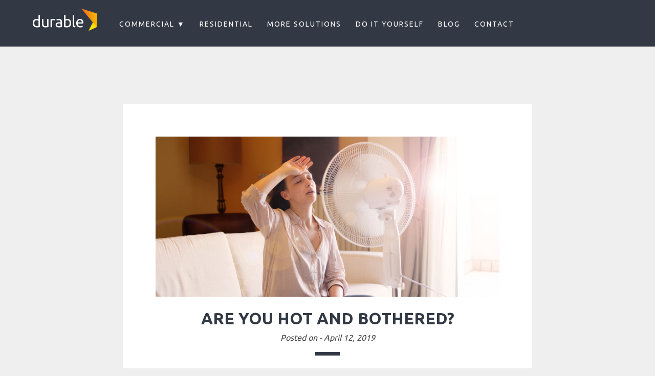

--- FILE ---
content_type: text/html; charset=UTF-8
request_url: https://durable.co.uk/are-you-hot-and-bothered/
body_size: 14216
content:
<!doctype html>
<html lang="en-US" class="no-js">
	<head>
		<meta charset="UTF-8">
		<title>Are you hot and bothered? - Durable Window Films</title>

		<script>
		  (function(i,s,o,g,r,a,m){i['GoogleAnalyticsObject']=r;i[r]=i[r]||function(){
		  (i[r].q=i[r].q||[]).push(arguments)},i[r].l=1*new Date();a=s.createElement(o),
		  m=s.getElementsByTagName(o)[0];a.async=1;a.src=g;m.parentNode.insertBefore(a,m)
		  })(window,document,'script','//www.google-analytics.com/analytics.js','ga');

		  ga('create', 'UA-5376811-1', 'auto');
		  ga('send', 'pageview');

		</script>

		<script type="text/javascript">
		    window.smartlook||(function(d) {
		    var o=smartlook=function(){ o.api.push(arguments)},h=d.getElementsByTagName('head')[0];
		    var c=d.createElement('script');o.api=new Array();c.async=true;c.type='text/javascript';
		    c.charset='utf-8';c.src='https://rec.smartlook.com/recorder.js';h.appendChild(c);
		    })(document);
		    smartlook('init', 'b877095ca54e9078aefe0cec85b6de27e0c3d2ba');
		</script>

		<meta name="google-site-verification" content="FIo3Vx-7g9iSimuT-llEl_hriKxJy0VT2Zc6vziYbmk" />
		<link href="https://fonts.googleapis.com/css?family=Ubuntu:400,700" rel="stylesheet">

		<link rel="apple-touch-icon" sizes="57x57" href="https://durable.co.uk/wp-content/themes/durable/img/favicons/apple-touch-icon-57x57.png">
		<link rel="apple-touch-icon" sizes="60x60" href="https://durable.co.uk/wp-content/themes/durable/img/favicons/apple-touch-icon-60x60.png">
		<link rel="apple-touch-icon" sizes="72x72" href="https://durable.co.uk/wp-content/themes/durable/img/favicons/apple-touch-icon-72x72.png">
		<link rel="apple-touch-icon" sizes="76x76" href="https://durable.co.uk/wp-content/themes/durable/img/favicons/apple-touch-icon-76x76.png">
		<link rel="apple-touch-icon" sizes="114x114" href="https://durable.co.uk/wp-content/themes/durable/img/favicons/apple-touch-icon-114x114.png">
		<link rel="apple-touch-icon" sizes="120x120" href="https://durable.co.uk/wp-content/themes/durable/img/favicons/apple-touch-icon-120x120.png">
		<link rel="apple-touch-icon" sizes="144x144" href="https://durable.co.uk/wp-content/themes/durable/img/favicons/apple-touch-icon-144x144.png">
		<link rel="apple-touch-icon" sizes="152x152" href="https://durable.co.uk/wp-content/themes/durable/img/favicons/apple-touch-icon-152x152.png">
		<link rel="apple-touch-icon" sizes="180x180" href="https://durable.co.uk/wp-content/themes/durable/img/favicons/apple-touch-icon-180x180.png">
		<link rel="icon" type="image/png" href="https://durable.co.uk/wp-content/themes/durable/img/favicons/favicon-32x32.png" sizes="32x32">
		<link rel="icon" type="image/png" href="https://durable.co.uk/wp-content/themes/durable/img/favicons/favicon-194x194.png" sizes="194x194">
		<link rel="icon" type="image/png" href="https://durable.co.uk/wp-content/themes/durable/img/favicons/favicon-96x96.png" sizes="96x96">
		<link rel="icon" type="image/png" href="https://durable.co.uk/wp-content/themes/durable/img/favicons/android-chrome-192x192.png" sizes="192x192">
		<link rel="icon" type="image/png" href="https://durable.co.uk/wp-content/themes/durable/img/favicons/favicon-16x16.png" sizes="16x16">
		<link rel="manifest" href="https://durable.co.uk/wp-content/themes/durable/img/favicons/manifest.json">
		<link rel="mask-icon" href="/safari-pinned-tab.svg" color="#5bbad5">
		<meta name="msapplication-TileColor" content="#da532c">
		<meta name="msapplication-TileImage" content="/mstile-144x144.png">
		<meta name="theme-color" content="#ffffff">
		
		<link rel="stylesheet" href="https://durable.co.uk/wp-content/themes/durable/style.css">
	
		<meta http-equiv="X-UA-Compatible" content="IE=edge,chrome=1">
		<meta name="viewport" content="width=device-width, initial-scale=1.0">
		<!-- Description -->
		<meta name="description" content="Durable is the UK&#039;s leading supplier of Window Films for Privacy, Safety, Security, Heat &amp; Glare and window films for homes conservatories.">

		<meta name='robots' content='index, follow, max-image-preview:large, max-snippet:-1, max-video-preview:-1' />

	<!-- This site is optimized with the Yoast SEO plugin v26.8 - https://yoast.com/product/yoast-seo-wordpress/ -->
	<link rel="canonical" href="https://durable.co.uk/are-you-hot-and-bothered/" />
	<meta property="og:locale" content="en_US" />
	<meta property="og:type" content="article" />
	<meta property="og:title" content="Are you hot and bothered? - Durable Window Films" />
	<meta property="og:description" content="Trying to keep cool in the conservatory? Too hot at home? Spring is here and the weather is getting warmer. GREAT! BUT &#8211;  heat &amp; glare through your windows can really ruin the experience. If you have a conservatory, large picture windows, patio doors, a south-facing aspect or are just lucky enough to live somewhere..." />
	<meta property="og:url" content="https://durable.co.uk/are-you-hot-and-bothered/" />
	<meta property="og:site_name" content="Durable Window Films" />
	<meta property="article:publisher" content="https://www.facebook.com/durablelimited/" />
	<meta property="article:published_time" content="2019-04-12T15:50:22+00:00" />
	<meta property="article:modified_time" content="2022-10-17T09:16:23+00:00" />
	<meta property="og:image" content="https://durable.co.uk/wp-content/uploads/2019/04/homeheat1.jpg" />
	<meta property="og:image:width" content="2953" />
	<meta property="og:image:height" content="1376" />
	<meta property="og:image:type" content="image/jpeg" />
	<meta name="author" content="Darren Brinham" />
	<meta name="twitter:card" content="summary_large_image" />
	<meta name="twitter:label1" content="Written by" />
	<meta name="twitter:data1" content="Darren Brinham" />
	<meta name="twitter:label2" content="Est. reading time" />
	<meta name="twitter:data2" content="5 minutes" />
	<script type="application/ld+json" class="yoast-schema-graph">{"@context":"https://schema.org","@graph":[{"@type":"Article","@id":"https://durable.co.uk/are-you-hot-and-bothered/#article","isPartOf":{"@id":"https://durable.co.uk/are-you-hot-and-bothered/"},"author":{"name":"Darren Brinham","@id":"https://durable.co.uk/#/schema/person/99b4d8b30fbf6c845f45d51715573495"},"headline":"Are you hot and bothered?","datePublished":"2019-04-12T15:50:22+00:00","dateModified":"2022-10-17T09:16:23+00:00","mainEntityOfPage":{"@id":"https://durable.co.uk/are-you-hot-and-bothered/"},"wordCount":964,"commentCount":0,"publisher":{"@id":"https://durable.co.uk/#organization"},"image":{"@id":"https://durable.co.uk/are-you-hot-and-bothered/#primaryimage"},"thumbnailUrl":"https://durable.co.uk/wp-content/uploads/2019/04/homeheat1.jpg","keywords":["3M Daylight Redirecting Film","3M DRF","air conditioning","Anti-Glare Window Film","Daylight Redirecting Film","daylighting solution","glare","glare in the conservatory","Glare through windows","heat reduction window film","Hot","hot at home","Hot in the conservatory","Hot in the office","how to reduce glare in your home","How to reduce glare through windows","Natural Daylight","Reduce Glare","Reduce glare in the classroom","Reduce glare in the factory","Reduce glare in the workplace","Reduce glare in your hospital","Reduce glare in your school","some like it hot","Sun heat and glare","Too hot at work","Too hot in the classroom","too hot in the factory","too hot in the hospital","Too hot in the kitchen","too hot in the warehouse","UV Rays","UVa","UVb"],"inLanguage":"en-US","potentialAction":[{"@type":"CommentAction","name":"Comment","target":["https://durable.co.uk/are-you-hot-and-bothered/#respond"]}]},{"@type":"WebPage","@id":"https://durable.co.uk/are-you-hot-and-bothered/","url":"https://durable.co.uk/are-you-hot-and-bothered/","name":"Are you hot and bothered? - Durable Window Films","isPartOf":{"@id":"https://durable.co.uk/#website"},"primaryImageOfPage":{"@id":"https://durable.co.uk/are-you-hot-and-bothered/#primaryimage"},"image":{"@id":"https://durable.co.uk/are-you-hot-and-bothered/#primaryimage"},"thumbnailUrl":"https://durable.co.uk/wp-content/uploads/2019/04/homeheat1.jpg","datePublished":"2019-04-12T15:50:22+00:00","dateModified":"2022-10-17T09:16:23+00:00","breadcrumb":{"@id":"https://durable.co.uk/are-you-hot-and-bothered/#breadcrumb"},"inLanguage":"en-US","potentialAction":[{"@type":"ReadAction","target":["https://durable.co.uk/are-you-hot-and-bothered/"]}]},{"@type":"ImageObject","inLanguage":"en-US","@id":"https://durable.co.uk/are-you-hot-and-bothered/#primaryimage","url":"https://durable.co.uk/wp-content/uploads/2019/04/homeheat1.jpg","contentUrl":"https://durable.co.uk/wp-content/uploads/2019/04/homeheat1.jpg","width":2953,"height":1376,"caption":"Woman feeling hot and trying to refresh in summertime heat"},{"@type":"BreadcrumbList","@id":"https://durable.co.uk/are-you-hot-and-bothered/#breadcrumb","itemListElement":[{"@type":"ListItem","position":1,"name":"Home","item":"https://durable.co.uk/"},{"@type":"ListItem","position":2,"name":"Blog","item":"https://durable.co.uk/durable-blog/"},{"@type":"ListItem","position":3,"name":"Are you hot and bothered?"}]},{"@type":"WebSite","@id":"https://durable.co.uk/#website","url":"https://durable.co.uk/","name":"Durable Window Films","description":"Durable is the UK&#039;s leading supplier of Window Films for Privacy, Safety, Security, Heat &amp; Glare and window films for homes conservatories.","publisher":{"@id":"https://durable.co.uk/#organization"},"potentialAction":[{"@type":"SearchAction","target":{"@type":"EntryPoint","urlTemplate":"https://durable.co.uk/?s={search_term_string}"},"query-input":{"@type":"PropertyValueSpecification","valueRequired":true,"valueName":"search_term_string"}}],"inLanguage":"en-US"},{"@type":"Organization","@id":"https://durable.co.uk/#organization","name":"Durable Window Films","url":"https://durable.co.uk/","logo":{"@type":"ImageObject","inLanguage":"en-US","@id":"https://durable.co.uk/#/schema/logo/image/","url":"https://durable.co.uk/wp-content/uploads/2025/08/2025-03-04.jpg","contentUrl":"https://durable.co.uk/wp-content/uploads/2025/08/2025-03-04.jpg","width":1020,"height":1020,"caption":"Durable Window Films"},"image":{"@id":"https://durable.co.uk/#/schema/logo/image/"},"sameAs":["https://www.facebook.com/durablelimited/"]},{"@type":"Person","@id":"https://durable.co.uk/#/schema/person/99b4d8b30fbf6c845f45d51715573495","name":"Darren Brinham","image":{"@type":"ImageObject","inLanguage":"en-US","@id":"https://durable.co.uk/#/schema/person/image/","url":"https://secure.gravatar.com/avatar/58cbdc12dec2cd0f7a4c1f76e358ba5381b1e144297c2677a46f72deb7730a60?s=96&d=mm&r=g","contentUrl":"https://secure.gravatar.com/avatar/58cbdc12dec2cd0f7a4c1f76e358ba5381b1e144297c2677a46f72deb7730a60?s=96&d=mm&r=g","caption":"Darren Brinham"},"sameAs":["http://brandsinmotion.co.uk"],"url":"https://durable.co.uk/author/darrenbrinham/"}]}</script>
	<!-- / Yoast SEO plugin. -->


<link rel='dns-prefetch' href='//durable.co.uk' />
<link rel='dns-prefetch' href='//www.googletagmanager.com' />
<link rel="alternate" type="application/rss+xml" title="Durable Window Films &raquo; Are you hot and bothered? Comments Feed" href="https://durable.co.uk/are-you-hot-and-bothered/feed/" />
<link rel="alternate" title="oEmbed (JSON)" type="application/json+oembed" href="https://durable.co.uk/wp-json/oembed/1.0/embed?url=https%3A%2F%2Fdurable.co.uk%2Fare-you-hot-and-bothered%2F" />
<link rel="alternate" title="oEmbed (XML)" type="text/xml+oembed" href="https://durable.co.uk/wp-json/oembed/1.0/embed?url=https%3A%2F%2Fdurable.co.uk%2Fare-you-hot-and-bothered%2F&#038;format=xml" />
<style id='wp-img-auto-sizes-contain-inline-css' type='text/css'>
img:is([sizes=auto i],[sizes^="auto," i]){contain-intrinsic-size:3000px 1500px}
/*# sourceURL=wp-img-auto-sizes-contain-inline-css */
</style>
<style id='wp-block-library-inline-css' type='text/css'>
:root{--wp-block-synced-color:#7a00df;--wp-block-synced-color--rgb:122,0,223;--wp-bound-block-color:var(--wp-block-synced-color);--wp-editor-canvas-background:#ddd;--wp-admin-theme-color:#007cba;--wp-admin-theme-color--rgb:0,124,186;--wp-admin-theme-color-darker-10:#006ba1;--wp-admin-theme-color-darker-10--rgb:0,107,160.5;--wp-admin-theme-color-darker-20:#005a87;--wp-admin-theme-color-darker-20--rgb:0,90,135;--wp-admin-border-width-focus:2px}@media (min-resolution:192dpi){:root{--wp-admin-border-width-focus:1.5px}}.wp-element-button{cursor:pointer}:root .has-very-light-gray-background-color{background-color:#eee}:root .has-very-dark-gray-background-color{background-color:#313131}:root .has-very-light-gray-color{color:#eee}:root .has-very-dark-gray-color{color:#313131}:root .has-vivid-green-cyan-to-vivid-cyan-blue-gradient-background{background:linear-gradient(135deg,#00d084,#0693e3)}:root .has-purple-crush-gradient-background{background:linear-gradient(135deg,#34e2e4,#4721fb 50%,#ab1dfe)}:root .has-hazy-dawn-gradient-background{background:linear-gradient(135deg,#faaca8,#dad0ec)}:root .has-subdued-olive-gradient-background{background:linear-gradient(135deg,#fafae1,#67a671)}:root .has-atomic-cream-gradient-background{background:linear-gradient(135deg,#fdd79a,#004a59)}:root .has-nightshade-gradient-background{background:linear-gradient(135deg,#330968,#31cdcf)}:root .has-midnight-gradient-background{background:linear-gradient(135deg,#020381,#2874fc)}:root{--wp--preset--font-size--normal:16px;--wp--preset--font-size--huge:42px}.has-regular-font-size{font-size:1em}.has-larger-font-size{font-size:2.625em}.has-normal-font-size{font-size:var(--wp--preset--font-size--normal)}.has-huge-font-size{font-size:var(--wp--preset--font-size--huge)}.has-text-align-center{text-align:center}.has-text-align-left{text-align:left}.has-text-align-right{text-align:right}.has-fit-text{white-space:nowrap!important}#end-resizable-editor-section{display:none}.aligncenter{clear:both}.items-justified-left{justify-content:flex-start}.items-justified-center{justify-content:center}.items-justified-right{justify-content:flex-end}.items-justified-space-between{justify-content:space-between}.screen-reader-text{border:0;clip-path:inset(50%);height:1px;margin:-1px;overflow:hidden;padding:0;position:absolute;width:1px;word-wrap:normal!important}.screen-reader-text:focus{background-color:#ddd;clip-path:none;color:#444;display:block;font-size:1em;height:auto;left:5px;line-height:normal;padding:15px 23px 14px;text-decoration:none;top:5px;width:auto;z-index:100000}html :where(.has-border-color){border-style:solid}html :where([style*=border-top-color]){border-top-style:solid}html :where([style*=border-right-color]){border-right-style:solid}html :where([style*=border-bottom-color]){border-bottom-style:solid}html :where([style*=border-left-color]){border-left-style:solid}html :where([style*=border-width]){border-style:solid}html :where([style*=border-top-width]){border-top-style:solid}html :where([style*=border-right-width]){border-right-style:solid}html :where([style*=border-bottom-width]){border-bottom-style:solid}html :where([style*=border-left-width]){border-left-style:solid}html :where(img[class*=wp-image-]){height:auto;max-width:100%}:where(figure){margin:0 0 1em}html :where(.is-position-sticky){--wp-admin--admin-bar--position-offset:var(--wp-admin--admin-bar--height,0px)}@media screen and (max-width:600px){html :where(.is-position-sticky){--wp-admin--admin-bar--position-offset:0px}}

/*# sourceURL=wp-block-library-inline-css */
</style><style id='global-styles-inline-css' type='text/css'>
:root{--wp--preset--aspect-ratio--square: 1;--wp--preset--aspect-ratio--4-3: 4/3;--wp--preset--aspect-ratio--3-4: 3/4;--wp--preset--aspect-ratio--3-2: 3/2;--wp--preset--aspect-ratio--2-3: 2/3;--wp--preset--aspect-ratio--16-9: 16/9;--wp--preset--aspect-ratio--9-16: 9/16;--wp--preset--color--black: #000000;--wp--preset--color--cyan-bluish-gray: #abb8c3;--wp--preset--color--white: #ffffff;--wp--preset--color--pale-pink: #f78da7;--wp--preset--color--vivid-red: #cf2e2e;--wp--preset--color--luminous-vivid-orange: #ff6900;--wp--preset--color--luminous-vivid-amber: #fcb900;--wp--preset--color--light-green-cyan: #7bdcb5;--wp--preset--color--vivid-green-cyan: #00d084;--wp--preset--color--pale-cyan-blue: #8ed1fc;--wp--preset--color--vivid-cyan-blue: #0693e3;--wp--preset--color--vivid-purple: #9b51e0;--wp--preset--gradient--vivid-cyan-blue-to-vivid-purple: linear-gradient(135deg,rgb(6,147,227) 0%,rgb(155,81,224) 100%);--wp--preset--gradient--light-green-cyan-to-vivid-green-cyan: linear-gradient(135deg,rgb(122,220,180) 0%,rgb(0,208,130) 100%);--wp--preset--gradient--luminous-vivid-amber-to-luminous-vivid-orange: linear-gradient(135deg,rgb(252,185,0) 0%,rgb(255,105,0) 100%);--wp--preset--gradient--luminous-vivid-orange-to-vivid-red: linear-gradient(135deg,rgb(255,105,0) 0%,rgb(207,46,46) 100%);--wp--preset--gradient--very-light-gray-to-cyan-bluish-gray: linear-gradient(135deg,rgb(238,238,238) 0%,rgb(169,184,195) 100%);--wp--preset--gradient--cool-to-warm-spectrum: linear-gradient(135deg,rgb(74,234,220) 0%,rgb(151,120,209) 20%,rgb(207,42,186) 40%,rgb(238,44,130) 60%,rgb(251,105,98) 80%,rgb(254,248,76) 100%);--wp--preset--gradient--blush-light-purple: linear-gradient(135deg,rgb(255,206,236) 0%,rgb(152,150,240) 100%);--wp--preset--gradient--blush-bordeaux: linear-gradient(135deg,rgb(254,205,165) 0%,rgb(254,45,45) 50%,rgb(107,0,62) 100%);--wp--preset--gradient--luminous-dusk: linear-gradient(135deg,rgb(255,203,112) 0%,rgb(199,81,192) 50%,rgb(65,88,208) 100%);--wp--preset--gradient--pale-ocean: linear-gradient(135deg,rgb(255,245,203) 0%,rgb(182,227,212) 50%,rgb(51,167,181) 100%);--wp--preset--gradient--electric-grass: linear-gradient(135deg,rgb(202,248,128) 0%,rgb(113,206,126) 100%);--wp--preset--gradient--midnight: linear-gradient(135deg,rgb(2,3,129) 0%,rgb(40,116,252) 100%);--wp--preset--font-size--small: 13px;--wp--preset--font-size--medium: 20px;--wp--preset--font-size--large: 36px;--wp--preset--font-size--x-large: 42px;--wp--preset--spacing--20: 0.44rem;--wp--preset--spacing--30: 0.67rem;--wp--preset--spacing--40: 1rem;--wp--preset--spacing--50: 1.5rem;--wp--preset--spacing--60: 2.25rem;--wp--preset--spacing--70: 3.38rem;--wp--preset--spacing--80: 5.06rem;--wp--preset--shadow--natural: 6px 6px 9px rgba(0, 0, 0, 0.2);--wp--preset--shadow--deep: 12px 12px 50px rgba(0, 0, 0, 0.4);--wp--preset--shadow--sharp: 6px 6px 0px rgba(0, 0, 0, 0.2);--wp--preset--shadow--outlined: 6px 6px 0px -3px rgb(255, 255, 255), 6px 6px rgb(0, 0, 0);--wp--preset--shadow--crisp: 6px 6px 0px rgb(0, 0, 0);}:where(.is-layout-flex){gap: 0.5em;}:where(.is-layout-grid){gap: 0.5em;}body .is-layout-flex{display: flex;}.is-layout-flex{flex-wrap: wrap;align-items: center;}.is-layout-flex > :is(*, div){margin: 0;}body .is-layout-grid{display: grid;}.is-layout-grid > :is(*, div){margin: 0;}:where(.wp-block-columns.is-layout-flex){gap: 2em;}:where(.wp-block-columns.is-layout-grid){gap: 2em;}:where(.wp-block-post-template.is-layout-flex){gap: 1.25em;}:where(.wp-block-post-template.is-layout-grid){gap: 1.25em;}.has-black-color{color: var(--wp--preset--color--black) !important;}.has-cyan-bluish-gray-color{color: var(--wp--preset--color--cyan-bluish-gray) !important;}.has-white-color{color: var(--wp--preset--color--white) !important;}.has-pale-pink-color{color: var(--wp--preset--color--pale-pink) !important;}.has-vivid-red-color{color: var(--wp--preset--color--vivid-red) !important;}.has-luminous-vivid-orange-color{color: var(--wp--preset--color--luminous-vivid-orange) !important;}.has-luminous-vivid-amber-color{color: var(--wp--preset--color--luminous-vivid-amber) !important;}.has-light-green-cyan-color{color: var(--wp--preset--color--light-green-cyan) !important;}.has-vivid-green-cyan-color{color: var(--wp--preset--color--vivid-green-cyan) !important;}.has-pale-cyan-blue-color{color: var(--wp--preset--color--pale-cyan-blue) !important;}.has-vivid-cyan-blue-color{color: var(--wp--preset--color--vivid-cyan-blue) !important;}.has-vivid-purple-color{color: var(--wp--preset--color--vivid-purple) !important;}.has-black-background-color{background-color: var(--wp--preset--color--black) !important;}.has-cyan-bluish-gray-background-color{background-color: var(--wp--preset--color--cyan-bluish-gray) !important;}.has-white-background-color{background-color: var(--wp--preset--color--white) !important;}.has-pale-pink-background-color{background-color: var(--wp--preset--color--pale-pink) !important;}.has-vivid-red-background-color{background-color: var(--wp--preset--color--vivid-red) !important;}.has-luminous-vivid-orange-background-color{background-color: var(--wp--preset--color--luminous-vivid-orange) !important;}.has-luminous-vivid-amber-background-color{background-color: var(--wp--preset--color--luminous-vivid-amber) !important;}.has-light-green-cyan-background-color{background-color: var(--wp--preset--color--light-green-cyan) !important;}.has-vivid-green-cyan-background-color{background-color: var(--wp--preset--color--vivid-green-cyan) !important;}.has-pale-cyan-blue-background-color{background-color: var(--wp--preset--color--pale-cyan-blue) !important;}.has-vivid-cyan-blue-background-color{background-color: var(--wp--preset--color--vivid-cyan-blue) !important;}.has-vivid-purple-background-color{background-color: var(--wp--preset--color--vivid-purple) !important;}.has-black-border-color{border-color: var(--wp--preset--color--black) !important;}.has-cyan-bluish-gray-border-color{border-color: var(--wp--preset--color--cyan-bluish-gray) !important;}.has-white-border-color{border-color: var(--wp--preset--color--white) !important;}.has-pale-pink-border-color{border-color: var(--wp--preset--color--pale-pink) !important;}.has-vivid-red-border-color{border-color: var(--wp--preset--color--vivid-red) !important;}.has-luminous-vivid-orange-border-color{border-color: var(--wp--preset--color--luminous-vivid-orange) !important;}.has-luminous-vivid-amber-border-color{border-color: var(--wp--preset--color--luminous-vivid-amber) !important;}.has-light-green-cyan-border-color{border-color: var(--wp--preset--color--light-green-cyan) !important;}.has-vivid-green-cyan-border-color{border-color: var(--wp--preset--color--vivid-green-cyan) !important;}.has-pale-cyan-blue-border-color{border-color: var(--wp--preset--color--pale-cyan-blue) !important;}.has-vivid-cyan-blue-border-color{border-color: var(--wp--preset--color--vivid-cyan-blue) !important;}.has-vivid-purple-border-color{border-color: var(--wp--preset--color--vivid-purple) !important;}.has-vivid-cyan-blue-to-vivid-purple-gradient-background{background: var(--wp--preset--gradient--vivid-cyan-blue-to-vivid-purple) !important;}.has-light-green-cyan-to-vivid-green-cyan-gradient-background{background: var(--wp--preset--gradient--light-green-cyan-to-vivid-green-cyan) !important;}.has-luminous-vivid-amber-to-luminous-vivid-orange-gradient-background{background: var(--wp--preset--gradient--luminous-vivid-amber-to-luminous-vivid-orange) !important;}.has-luminous-vivid-orange-to-vivid-red-gradient-background{background: var(--wp--preset--gradient--luminous-vivid-orange-to-vivid-red) !important;}.has-very-light-gray-to-cyan-bluish-gray-gradient-background{background: var(--wp--preset--gradient--very-light-gray-to-cyan-bluish-gray) !important;}.has-cool-to-warm-spectrum-gradient-background{background: var(--wp--preset--gradient--cool-to-warm-spectrum) !important;}.has-blush-light-purple-gradient-background{background: var(--wp--preset--gradient--blush-light-purple) !important;}.has-blush-bordeaux-gradient-background{background: var(--wp--preset--gradient--blush-bordeaux) !important;}.has-luminous-dusk-gradient-background{background: var(--wp--preset--gradient--luminous-dusk) !important;}.has-pale-ocean-gradient-background{background: var(--wp--preset--gradient--pale-ocean) !important;}.has-electric-grass-gradient-background{background: var(--wp--preset--gradient--electric-grass) !important;}.has-midnight-gradient-background{background: var(--wp--preset--gradient--midnight) !important;}.has-small-font-size{font-size: var(--wp--preset--font-size--small) !important;}.has-medium-font-size{font-size: var(--wp--preset--font-size--medium) !important;}.has-large-font-size{font-size: var(--wp--preset--font-size--large) !important;}.has-x-large-font-size{font-size: var(--wp--preset--font-size--x-large) !important;}
/*# sourceURL=global-styles-inline-css */
</style>

<style id='classic-theme-styles-inline-css' type='text/css'>
/*! This file is auto-generated */
.wp-block-button__link{color:#fff;background-color:#32373c;border-radius:9999px;box-shadow:none;text-decoration:none;padding:calc(.667em + 2px) calc(1.333em + 2px);font-size:1.125em}.wp-block-file__button{background:#32373c;color:#fff;text-decoration:none}
/*# sourceURL=/wp-includes/css/classic-themes.min.css */
</style>
<link rel='stylesheet' id='contact-form-7-css' href='https://durable.co.uk/wp-content/plugins/contact-form-7/includes/css/styles.css?ver=6.1.4' type='text/css' media='all' />

<!-- Google tag (gtag.js) snippet added by Site Kit -->
<!-- Google Analytics snippet added by Site Kit -->
<script type="text/javascript" src="https://www.googletagmanager.com/gtag/js?id=GT-MBGGV3XV" id="google_gtagjs-js" async></script>
<script type="text/javascript" id="google_gtagjs-js-after">
/* <![CDATA[ */
window.dataLayer = window.dataLayer || [];function gtag(){dataLayer.push(arguments);}
gtag("set","linker",{"domains":["durable.co.uk"]});
gtag("js", new Date());
gtag("set", "developer_id.dZTNiMT", true);
gtag("config", "GT-MBGGV3XV");
 window._googlesitekit = window._googlesitekit || {}; window._googlesitekit.throttledEvents = []; window._googlesitekit.gtagEvent = (name, data) => { var key = JSON.stringify( { name, data } ); if ( !! window._googlesitekit.throttledEvents[ key ] ) { return; } window._googlesitekit.throttledEvents[ key ] = true; setTimeout( () => { delete window._googlesitekit.throttledEvents[ key ]; }, 5 ); gtag( "event", name, { ...data, event_source: "site-kit" } ); }; 
//# sourceURL=google_gtagjs-js-after
/* ]]> */
</script>
<link rel="https://api.w.org/" href="https://durable.co.uk/wp-json/" /><link rel="alternate" title="JSON" type="application/json" href="https://durable.co.uk/wp-json/wp/v2/posts/4389" /><link rel="EditURI" type="application/rsd+xml" title="RSD" href="https://durable.co.uk/wp/xmlrpc.php?rsd" />
<meta name="generator" content="WordPress 6.9" />
<link rel='shortlink' href='https://durable.co.uk/?p=4389' />
<meta name="generator" content="Site Kit by Google 1.170.0" />		<style type="text/css" id="wp-custom-css">
			.content--1,
.content--2,
.content--3  {
    max-width: 80rem;
    margin: auto;
	padding: 3.5rem 1rem;
	 background: white;	 
	font-size: 18px;
}

.content--1__content, .content--2__content,  .content--3__content {
    max-width: 55rem;
    margin: auto;
}

h3 {
	padding-bottom:25px;
}

strong {
    font-weight: bold;
}

.red-text {
	color:#d20300;	
}

.orange-text {
	color:#f68410;
}

.sub-menu {
	min-width:20rem;
}




@media (max-width: 730px){
.section--banner {
    display: block;
}

.section--hero  {
  display: flex;
	flex-direction: column;
  height: 50vh;
	align-self: center;
  background-repeat: no-repeat;
  background-size: cover; 
}

.img__banner {
    width: 23.5%;
    height: 100px;
}	
}		</style>
				
		<script src="https://code.jquery.com/jquery-3.6.0.min.js" integrity="sha256-/xUj+3OJU5yExlq6GSYGSHk7tPXikynS7ogEvDej/m4=" crossorigin="anonymous"></script>

		<script src="https://durable.co.uk/wp-content/themes/durable/js/main.js"></script>

		<!-- Facebook Pixel Code -->
		<script>
		!function(f,b,e,v,n,t,s){if(f.fbq)return;n=f.fbq=function(){n.callMethod?
		n.callMethod.apply(n,arguments):n.queue.push(arguments)};if(!f._fbq)f._fbq=n;
		n.push=n;n.loaded=!0;n.version='2.0';n.queue=[];t=b.createElement(e);t.async=!0;
		t.src=v;s=b.getElementsByTagName(e)[0];s.parentNode.insertBefore(t,s)}(window,
		document,'script','https://connect.facebook.net/en_US/fbevents.js');

		fbq('init', '497007973828063');
		fbq('track', "PageView");
		fbq('track', 'Lead');
		</script>
		<noscript><img height="1" width="1" style="display:none"
		src="https://www.facebook.com/tr?id=497007973828063&ev=PageView&noscript=1"
		/></noscript>
		<!-- End Facebook Pixel Code -->

		<!-- Global site tag (gtag.js) - Google Ads: 1071166678 -->
		<script async src="https://www.googletagmanager.com/gtag/js?id=AW-1071166678"></script>
		<script>
		  window.dataLayer = window.dataLayer || [];
		  function gtag(){dataLayer.push(arguments);}
		  gtag('js', new Date());

		  gtag('config', 'AW-1071166678');
		</script>

		<script>
		  gtag('config', 'AW-1071166678/22orCOuD3pMBENbp4v4D', {
		    'phone_conversion_number': '0118 989 5200'
		  });
		</script>
		

	</head>
	<body class="wp-singular post-template-default single single-post postid-4389 single-format-standard wp-theme-durable">

		<img id="sideMenuOpener" class="side-menu__opener" src="https://durable.co.uk/wp-content/themes/durable/img/side-menu__opener.svg">

		<div class="side-menu">
			<img id="sideMenuCloser" class="side-menu__closer" src="https://durable.co.uk/wp-content/themes/durable/img/close.svg">
			<div class="menu-menu-1-container"><ul id="menu-menu-1" class="menu"><li id="menu-item-1823" class="menu-item menu-item-type-post_type menu-item-object-page menu-item-has-children menu-item-1823"><a href="https://durable.co.uk/commercial-window-films/">Commercial ▼</a>
<ul class="sub-menu">
	<li id="menu-item-10949" class="menu-item menu-item-type-post_type menu-item-object-page menu-item-10949"><a href="https://durable.co.uk/storm-protection-for-glass/">Storm Protection for glass</a></li>
	<li id="menu-item-9267" class="menu-item menu-item-type-post_type menu-item-object-page menu-item-9267"><a href="https://durable.co.uk/spontaneous-glass-breakage/">Spontaneous Glass Breakage</a></li>
	<li id="menu-item-8383" class="menu-item menu-item-type-post_type menu-item-object-page menu-item-8383"><a href="https://durable.co.uk/school-safety/">School Safety</a></li>
	<li id="menu-item-1829" class="menu-item menu-item-type-post_type menu-item-object-page menu-item-1829"><a href="https://durable.co.uk/commercial-window-films/safety-window-film/">Safety Window Film</a></li>
	<li id="menu-item-1831" class="menu-item menu-item-type-post_type menu-item-object-page menu-item-1831"><a href="https://durable.co.uk/commercial-window-films/security-window-film/">Security Window Film</a></li>
	<li id="menu-item-1822" class="menu-item menu-item-type-post_type menu-item-object-page menu-item-1822"><a href="https://durable.co.uk/commercial-window-films/anti-glare-window-film/">Anti Glare Window Film</a></li>
	<li id="menu-item-1825" class="menu-item menu-item-type-post_type menu-item-object-page menu-item-1825"><a href="https://durable.co.uk/commercial-window-films/anti-heat-window-film/">Anti Heat Window Film</a></li>
	<li id="menu-item-1827" class="menu-item menu-item-type-post_type menu-item-object-page menu-item-1827"><a href="https://durable.co.uk/commercial-window-films/privacy-window-film/">Privacy Window Film</a></li>
	<li id="menu-item-2726" class="menu-item menu-item-type-post_type menu-item-object-page menu-item-2726"><a href="https://durable.co.uk/commercial-window-films/fasara-decorative-glass-film/">Decorative Window Film</a></li>
	<li id="menu-item-2207" class="menu-item menu-item-type-post_type menu-item-object-page menu-item-2207"><a href="https://durable.co.uk/commercial-window-films/thermal-energy-saving-window-films/">Ecolux Window Film</a></li>
</ul>
</li>
<li id="menu-item-1820" class="menu-item menu-item-type-post_type menu-item-object-page menu-item-1820"><a href="https://durable.co.uk/residential-window-films/">Residential</a></li>
<li id="menu-item-45" class="menu-item menu-item-type-post_type menu-item-object-page menu-item-45"><a href="https://durable.co.uk/what-we-do/more-solutions/">More Solutions</a></li>
<li id="menu-item-143" class="menu-item menu-item-type-post_type menu-item-object-page menu-item-143"><a href="https://durable.co.uk/window-film/">Do It Yourself</a></li>
<li id="menu-item-279" class="menu-item menu-item-type-post_type menu-item-object-page current_page_parent menu-item-279"><a href="https://durable.co.uk/durable-blog/">Blog</a></li>
<li id="menu-item-14" class="menu-item menu-item-type-post_type menu-item-object-page menu-item-14"><a href="https://durable.co.uk/contact-us/">Contact</a></li>
</ul></div>		</div>

		<div class="entire-site">
			<header role="banner">
				<div class="nav__grid">
					<div class="logo">
						<a href="https://durable.co.uk">
							<img src="https://durable.co.uk/wp-content/themes/durable/img/logo.svg" alt="Logo" class="logo-img">
						</a>
					</div>

					<nav class="nav" role="navigation">
						<div class="menu-menu-1-container"><ul id="menu-menu-2" class="menu"><li class="menu-item menu-item-type-post_type menu-item-object-page menu-item-has-children menu-item-1823"><a href="https://durable.co.uk/commercial-window-films/">Commercial ▼</a>
<ul class="sub-menu">
	<li class="menu-item menu-item-type-post_type menu-item-object-page menu-item-10949"><a href="https://durable.co.uk/storm-protection-for-glass/">Storm Protection for glass</a></li>
	<li class="menu-item menu-item-type-post_type menu-item-object-page menu-item-9267"><a href="https://durable.co.uk/spontaneous-glass-breakage/">Spontaneous Glass Breakage</a></li>
	<li class="menu-item menu-item-type-post_type menu-item-object-page menu-item-8383"><a href="https://durable.co.uk/school-safety/">School Safety</a></li>
	<li class="menu-item menu-item-type-post_type menu-item-object-page menu-item-1829"><a href="https://durable.co.uk/commercial-window-films/safety-window-film/">Safety Window Film</a></li>
	<li class="menu-item menu-item-type-post_type menu-item-object-page menu-item-1831"><a href="https://durable.co.uk/commercial-window-films/security-window-film/">Security Window Film</a></li>
	<li class="menu-item menu-item-type-post_type menu-item-object-page menu-item-1822"><a href="https://durable.co.uk/commercial-window-films/anti-glare-window-film/">Anti Glare Window Film</a></li>
	<li class="menu-item menu-item-type-post_type menu-item-object-page menu-item-1825"><a href="https://durable.co.uk/commercial-window-films/anti-heat-window-film/">Anti Heat Window Film</a></li>
	<li class="menu-item menu-item-type-post_type menu-item-object-page menu-item-1827"><a href="https://durable.co.uk/commercial-window-films/privacy-window-film/">Privacy Window Film</a></li>
	<li class="menu-item menu-item-type-post_type menu-item-object-page menu-item-2726"><a href="https://durable.co.uk/commercial-window-films/fasara-decorative-glass-film/">Decorative Window Film</a></li>
	<li class="menu-item menu-item-type-post_type menu-item-object-page menu-item-2207"><a href="https://durable.co.uk/commercial-window-films/thermal-energy-saving-window-films/">Ecolux Window Film</a></li>
</ul>
</li>
<li class="menu-item menu-item-type-post_type menu-item-object-page menu-item-1820"><a href="https://durable.co.uk/residential-window-films/">Residential</a></li>
<li class="menu-item menu-item-type-post_type menu-item-object-page menu-item-45"><a href="https://durable.co.uk/what-we-do/more-solutions/">More Solutions</a></li>
<li class="menu-item menu-item-type-post_type menu-item-object-page menu-item-143"><a href="https://durable.co.uk/window-film/">Do It Yourself</a></li>
<li class="menu-item menu-item-type-post_type menu-item-object-page current_page_parent menu-item-279"><a href="https://durable.co.uk/durable-blog/">Blog</a></li>
<li class="menu-item menu-item-type-post_type menu-item-object-page menu-item-14"><a href="https://durable.co.uk/contact-us/">Contact</a></li>
</ul></div>					</nav>
				</div>

			
			</header>

	<section class="blog-single__container">
	
		<article class="blog-single">

							<a href="https://durable.co.uk/are-you-hot-and-bothered/" title="Are you hot and bothered?">
					<img width="2953" height="1376" src="https://durable.co.uk/wp-content/uploads/2019/04/homeheat1.jpg" class="attachment-post-thumbnail size-post-thumbnail wp-post-image" alt="" decoding="async" fetchpriority="high" srcset="https://durable.co.uk/wp-content/uploads/2019/04/homeheat1.jpg 2953w, https://durable.co.uk/wp-content/uploads/2019/04/homeheat1-300x140.jpg 300w, https://durable.co.uk/wp-content/uploads/2019/04/homeheat1-768x358.jpg 768w, https://durable.co.uk/wp-content/uploads/2019/04/homeheat1-1024x477.jpg 1024w" sizes="(max-width: 2953px) 100vw, 2953px" />				</a>
			
			<h4 class="section__title blog__title">Are you hot and bothered?</h4>
			<span class="date">Posted on - April 12, 2019</span>

			<h3>Trying to keep cool in the conservatory?</h3>
<h3><span style="color: #ff0000;">Too hot at home?</span></h3>
<p><a href="https://durable.co.uk/wp-content/uploads/2017/08/glare_resi_web-2.jpg"><img decoding="async" class="aligncenter size-large wp-image-1723" src="https://durable.co.uk/wp-content/uploads/2017/08/glare_resi_web-2-1024x312.jpg" alt="" width="1024" height="312" srcset="https://durable.co.uk/wp-content/uploads/2017/08/glare_resi_web-2-1024x312.jpg 1024w, https://durable.co.uk/wp-content/uploads/2017/08/glare_resi_web-2-300x91.jpg 300w, https://durable.co.uk/wp-content/uploads/2017/08/glare_resi_web-2-768x234.jpg 768w, https://durable.co.uk/wp-content/uploads/2017/08/glare_resi_web-2.jpg 1280w" sizes="(max-width: 1024px) 100vw, 1024px" /></a></p>
<h4></h4>
<h4>Spring is here and the weather is getting warmer.</h4>
<h4>GREAT!</h4>
<h4><span style="color: #ff0000;">BUT &#8211;  heat &amp; glare through your windows can really ruin the experience.</span></h4>
<p>If you have a conservatory, large picture windows, patio doors, a south-facing aspect or are just lucky enough to live somewhere that gets more than its fair share of the sunshine — you’ll know that it does have its draw-backs.</p>
<p>During the spring and summer months glare and brightness can make using your conservatory or garden room unbearable.</p>
<p>Sun shines through the glass in your windows getting into your eyes and rendering TV, tablets, phones and computer screens completely useless.</p>
<p>The associated heat — trapped inside your home &#8211; can be unbearable.</p>
<p>Instead of providing a haven of glorious natural daylight your lovely glazed conservatory becomes inhospitable and extremely uncomfortable.</p>
<p>On top of all this the UV rays streaming into your home can harm fabrics, flooring and soft furnishings.</p>
<h3><span style="color: #ff0000;">So — what can you do to fix the problem?</span></h3>
<p>Here are some ways to manage the negative effects of the sun through your windows — particularly in conservatories — allowing you to make the most of the sunshine in comfort.</p>
<p><a href="https://durable.co.uk/wp-content/uploads/2017/04/sunroom.jpeg"><img decoding="async" class="aligncenter wp-image-1186" src="https://durable.co.uk/wp-content/uploads/2017/04/sunroom.jpeg" alt="" width="543" height="435" /></a></p>
<h3><span style="color: #ff0000;">BLINDS</span></h3>
<p>An obvious solution maybe — but blinds can be a great addition and add a nice finishing touch to your glazed extension.</p>
<p>But getting it right is not always easy, or cheap or even that effective. Of course if you opt for fine or coloured (often expensive) fabrics they are liable to damage and to fade.</p>
<p>All because of the strength of the sun.</p>
<p>And blinds don’t stop the heat. You may have to open some windows for ventilation.</p>
<p>Venetian blinds end up getting blown all over the place with the slightest breath of wind — and yet the room can still be stuffy and hot — and in the shade!</p>
<p>To be honest having to keep the blinds pulled right down in order to bear being in the room is not a practical solution at all.</p>
<p>Using blinds also creates a gap between them and the glass. Throughout the day the air in this gap will heat up — creating further discomfort</p>
<h4>Blinds then are good — but no cigar.</h4>
<p><a href="https://durable.co.uk/wp-content/uploads/2017/04/portable-air-conditioner.jpg"><img loading="lazy" decoding="async" class="aligncenter wp-image-1184" src="https://durable.co.uk/wp-content/uploads/2017/04/portable-air-conditioner.jpg" alt="" width="514" height="522" /></a></p>
<h3><span style="color: #ff0000;">AIR CONDITIONING</span></h3>
<p>Air Con is great!</p>
<p>It guarantees a constant temperature when things outside start heating up. It is far-and-away the best for keeping cool in the conservatory.</p>
<p>BUT- there is a big financial drawback &#8211; along with physical and cosmetic issues with this approach.</p>
<p>Even a small-scale installation of AirCon can cost a packet.</p>
<p>And then there’s the cost of running it — not very Eco-friendly — and potentially pretty noisy too.</p>
<p>Portable air conditioning is another option. Cheaper. No installation needed. But where do you keep the big ugly box the rest of the year?</p>
<p>The biggest drawback of air con is it doesn’t address the issue of glare at all. To tackle that you’d need consider an additional solution — which could mean installing blinds as well!</p>
<h4>AirCon — great for keeping cool — but not the ideal answer…</h4>
<p><a href="https://durable.co.uk/wp-content/uploads/2017/05/solid-tiled-roof.jpg"><img loading="lazy" decoding="async" class="aligncenter wp-image-1236" src="https://durable.co.uk/wp-content/uploads/2017/05/solid-tiled-roof.jpg" alt="" width="511" height="356" /></a></p>
<h3><span style="color: #ff0000;">RE-ROOFING</span></h3>
<p>Yep. Crazy as it sounds. Filling in your lovely glazed roof might actually be a big help.</p>
<p>Although they can look stunning, in reality an all-glass roof is maybe not practical.</p>
<p>So, replacing the glass with other traditional roofing materials that don’t let the light through reduces the heat and glare issues.</p>
<p>It’s a sort of backwards step and means you don’t have the desired sky-gazing ceiling — and of course there is the cost.</p>
<p>Also, re-roofing does nothing to address any problems you may get with lower glazed areas. The windows and doors will still be at the mercy of the elements — meaning we’re back to having to use blinds, and/or AirCon, or something again.</p>
<h4>Re-roofing — not for everyone and far from a complete fix</h4>
<p><a href="https://durable.co.uk/wp-content/uploads/2017/04/hair1.jpeg"><img loading="lazy" decoding="async" class="aligncenter wp-image-1179" src="https://durable.co.uk/wp-content/uploads/2017/04/hair1.jpeg" alt="" width="470" height="250" srcset="https://durable.co.uk/wp-content/uploads/2017/04/hair1.jpeg 308w, https://durable.co.uk/wp-content/uploads/2017/04/hair1-300x160.jpeg 300w" sizes="auto, (max-width: 470px) 100vw, 470px" /></a></p>
<h3><span style="color: #ff0000;">FANS</span></h3>
<p>If you’re looking to make things a little cooler you can use fans. They do work a bit. But — let’s be honest —  it’s not a great help and really feels like a pretty poor after thought.</p>
<p>If the air gets too hot you’re basically just blowing hot air around.</p>
<p>And of course the hotter it is the stronger setting you need on the fan.</p>
<p>It makes the room more like a wind tunnel and a noisy one at that.</p>
<p>Like air con, they are intrusive, can be ugly, and need to be stored in the winter months.</p>
<p>Of course &#8211; fans have absolutely no impact on glare.</p>
<h4>Fans — basically — we are not a fan of them</h4>
<p><a href="https://durable.co.uk/wp-content/uploads/2017/09/IMG_0637.jpg"><img loading="lazy" decoding="async" class="aligncenter wp-image-2016" src="https://durable.co.uk/wp-content/uploads/2017/09/IMG_0637-1024x768.jpg" alt="" width="485" height="483" /></a></p>
<h3><span style="color: #ff0000;">WINDOW FILM</span></h3>
<p>Why not consider window film?</p>
<p><strong>It can cut out heat and glare by up to 80%.</strong></p>
<p>It’s relatively economical to install, with little disruption or impact on the existing room.</p>
<p>Hi-Tech Window Film, professionally installed, prevents the transference of heat through your glass so stops the room heating up in the first place.</p>
<p>So — there’s no need to cool it down!</p>
<p>As an added bonus window film is not just useful in the warmer months.</p>
<p>It can help to insulate too.</p>
<p>In the same way it manages to keep the sun’s heat outside when things get hot — it can keep the warmth in when it’s getting cold outside — meaning you should be able to use the room for much more of the year — without having to put the heating on.</p>
<p>Window film pretty much completely eliminates harmful UV too.</p>
<h4><span style="color: #ff0000;">Window film — all-round champion and the best solution by far.</span></h4>
<p><strong>Durable have been in the window film business for over 50 years.</strong></p>
<p><strong>We are the oldest window film company in Europe.</strong></p>
<p><strong>We are experts on solar contro</strong>l.</p>
<h3><span style="color: #ff0000;">Window Film from Durable</span></h3>
<h4>Call us today on 0118 989 5201 or email mail@durable.co.ukor visit www.durable.co.uk</h4>

		</article>

		
		

	
	
	</section>

			<section class="section--form">
				<div class="form form--footer">
					<h4 class="form__message">Fill in the form and we’ll call you straight back</h4>
					
<div class="wpcf7 no-js" id="wpcf7-f233-o1" lang="en-US" dir="ltr" data-wpcf7-id="233">
<div class="screen-reader-response"><p role="status" aria-live="polite" aria-atomic="true"></p> <ul></ul></div>
<form action="/are-you-hot-and-bothered/#wpcf7-f233-o1" method="post" class="wpcf7-form init" aria-label="Contact form" novalidate="novalidate" data-status="init">
<fieldset class="hidden-fields-container"><input type="hidden" name="_wpcf7" value="233" /><input type="hidden" name="_wpcf7_version" value="6.1.4" /><input type="hidden" name="_wpcf7_locale" value="en_US" /><input type="hidden" name="_wpcf7_unit_tag" value="wpcf7-f233-o1" /><input type="hidden" name="_wpcf7_container_post" value="0" /><input type="hidden" name="_wpcf7_posted_data_hash" value="" />
</fieldset>
<p><span class="wpcf7-form-control-wrap" data-name="full-name"><input size="40" maxlength="400" class="wpcf7-form-control wpcf7-text wpcf7-validates-as-required form-field" aria-required="true" aria-invalid="false" placeholder="Name" value="" type="text" name="full-name" /></span><span class="wpcf7-form-control-wrap" data-name="telephone"><input size="40" maxlength="400" class="wpcf7-form-control wpcf7-tel wpcf7-text wpcf7-validates-as-tel form-field" aria-invalid="false" placeholder="Telephone" value="" type="tel" name="telephone" /></span><span class="wpcf7-form-control-wrap" data-name="email"><input size="40" maxlength="400" class="wpcf7-form-control wpcf7-email wpcf7-validates-as-required wpcf7-text wpcf7-validates-as-email form-field" aria-required="true" aria-invalid="false" placeholder="Email" value="" type="email" name="email" /></span><span class="wpcf7-form-control-wrap" data-name="county"><input size="40" maxlength="400" class="wpcf7-form-control wpcf7-text wpcf7-validates-as-required form-field" aria-required="true" aria-invalid="false" placeholder="County" value="" type="text" name="county" /></span><span class="wpcf7-form-control-wrap" data-name="dropdown"><select class="wpcf7-form-control wpcf7-select" id="dropdown" aria-invalid="false" name="dropdown"><option value="Please select...">Please select...</option><option value="For Work">For Work</option><option value="For Home">For Home</option><option value="For Cars">For Cars</option><option value="DIY">DIY</option><option value="Other">Other</option></select></span><span id="wpcf7-6971f32e004a7-wrapper" class="wpcf7-form-control-wrap city-wrap" style="display:none !important; visibility:hidden !important;"><label for="wpcf7-6971f32e004a7-field" class="hp-message">Please leave this field empty.</label><input id="wpcf7-6971f32e004a7-field"  class="wpcf7-form-control wpcf7-text" type="text" name="city" value="" size="40" tabindex="-1" autocomplete="new-password" /></span><input class="wpcf7-form-control wpcf7-submit has-spinner button--primary button--submit" type="submit" value="Submit" />
</p><p style="display: none !important;" class="akismet-fields-container" data-prefix="_wpcf7_ak_"><label>&#916;<textarea name="_wpcf7_ak_hp_textarea" cols="45" rows="8" maxlength="100"></textarea></label><input type="hidden" id="ak_js_1" name="_wpcf7_ak_js" value="249"/><script>document.getElementById( "ak_js_1" ).setAttribute( "value", ( new Date() ).getTime() );</script></p><div class="wpcf7-response-output" aria-hidden="true"></div>
</form>
</div>
					<p class="gdrp">We will only use this information to contact you about your requirements.<br>
					Your data will not be added to a mailing list. Read our <a href="https://durable.co.uk/privacy-policy">Privacy Policy</a> to find out more.</p>
					<h3 class="callout">Or call our hotline now on <a href="tel:01189895201" class="callout__link">0118 989 5201</a></h3>
				</div>
			</section>

			<footer class="footer" role="contentinfo" id="contact">
				<div class="footer__container">
					<div class="footer__column">
						<img src="https://durable.co.uk/wp-content/themes/durable/img/logo.svg" alt="" class="footer__logo">
						<div class="footer__social-container">
							<a class="footer__social-link" href="//facebook.com/durablelimited">
								<img src="https://durable.co.uk/wp-content/themes/durable/img/facebook.svg" alt="" class="footer__social">
							</a>
							<a class="footer__social-link" href="//twitter.com/durablefilm">
								<img src="https://durable.co.uk/wp-content/themes/durable/img/twitter.svg" alt="" class="footer__social">
							</a>
							<a class="footer__social-link" href="//plus.google.com/102604458138676943823">
								<img src="https://durable.co.uk/wp-content/themes/durable/img/google.svg" alt="" class="footer__social">
							</a>
						</div>
					</div>
					<div class="footer__column">
						<h5 class="footer__title">Find Us At</h5>
						<address class="footer__body">
							<a class="footer__link" href="https://maps.app.goo.gl/LRroNvLoKqhFbpsDA" target="_blank">
								Durable Window Films<br>
								Unit 6 Thamesview<br>
								Newtown Road<br>
								Henley-On-Thames<br>
								RG9 1HG
							</a>
						</address>
					</div>
					<div class="footer__column">
						<h5 class="footer__title">Get In Touch</h5>
						<a href="tel:01189895200" class="footer__body footer__link">01189 895200</a>
						<a href="mailto:info@durable.co.uk" class="footer__body footer__link">info@durable.co.uk</a>
					</div>
					<div class="footer__column">
						<h5 class="footer__title">Community</h5>
						<a href="//autotint.co.uk" class="footer__body footer__link">Autotint</a>
						<a href="//solargard.com/uk/" class="footer__body footer__link">Solar Gard</a>
						<a href="//solutions.3m.co.uk/wps/portal/3M/en_GB/3MWindowFilm/WindowFilm/" class="footer__body footer__link">3m Window Film</a>
						<a href="//durable.co.uk/blog" class="footer__body footer__link">Our Blog</a>
					</div>
					<img src="https://durable.co.uk/wp-content/themes/durable/img/dbl__footer-corner-img.svg" alt="" class="footer__corner-img">
				</div>
			</footer>

			<span class="footer-bar"></span>

			<div class="copyright">
				<p class="copyright__body copyright__left">Copyright © 2026 - Durable Ltd</p>
				<p class="copyright__body copyright__right">Digital Solutions by <a class="copyright__link" href="//expandia.co">Expandia</a> & <a class="copyright__link" href="//brandsinmotion.co.uk/">Brands In Motion</a></p>
			</div>

		</div> <!-- /entire-site -->

		<script type="speculationrules">
{"prefetch":[{"source":"document","where":{"and":[{"href_matches":"/*"},{"not":{"href_matches":["/wp/wp-*.php","/wp/wp-admin/*","/wp-content/uploads/*","/wp-content/*","/wp-content/plugins/*","/wp-content/themes/durable/*","/*\\?(.+)"]}},{"not":{"selector_matches":"a[rel~=\"nofollow\"]"}},{"not":{"selector_matches":".no-prefetch, .no-prefetch a"}}]},"eagerness":"conservative"}]}
</script>

<!--Start of Tawk.to Script (0.9.3)-->
<script id="tawk-script" type="text/javascript">
var Tawk_API = Tawk_API || {};
var Tawk_LoadStart=new Date();
(function(){
	var s1 = document.createElement( 'script' ),s0=document.getElementsByTagName( 'script' )[0];
	s1.async = true;
	s1.src = 'https://embed.tawk.to/5627aeca9c915fd2294c67cd/default';
	s1.charset = 'UTF-8';
	s1.setAttribute( 'crossorigin','*' );
	s0.parentNode.insertBefore( s1, s0 );
})();
</script>
<!--End of Tawk.to Script (0.9.3)-->

<script type="text/javascript" src="https://durable.co.uk/wp/wp-includes/js/dist/hooks.min.js?ver=dd5603f07f9220ed27f1" id="wp-hooks-js"></script>
<script type="text/javascript" src="https://durable.co.uk/wp/wp-includes/js/dist/i18n.min.js?ver=c26c3dc7bed366793375" id="wp-i18n-js"></script>
<script type="text/javascript" id="wp-i18n-js-after">
/* <![CDATA[ */
wp.i18n.setLocaleData( { 'text direction\u0004ltr': [ 'ltr' ] } );
//# sourceURL=wp-i18n-js-after
/* ]]> */
</script>
<script type="text/javascript" src="https://durable.co.uk/wp-content/plugins/contact-form-7/includes/swv/js/index.js?ver=6.1.4" id="swv-js"></script>
<script type="text/javascript" id="contact-form-7-js-before">
/* <![CDATA[ */
var wpcf7 = {
    "api": {
        "root": "https:\/\/durable.co.uk\/wp-json\/",
        "namespace": "contact-form-7\/v1"
    },
    "cached": 1
};
//# sourceURL=contact-form-7-js-before
/* ]]> */
</script>
<script type="text/javascript" src="https://durable.co.uk/wp-content/plugins/contact-form-7/includes/js/index.js?ver=6.1.4" id="contact-form-7-js"></script>
<script type="text/javascript" src="https://durable.co.uk/wp-content/plugins/google-site-kit/dist/assets/js/googlesitekit-events-provider-contact-form-7-40476021fb6e59177033.js" id="googlesitekit-events-provider-contact-form-7-js" defer></script>
<script defer type="text/javascript" src="https://durable.co.uk/wp-content/plugins/akismet/_inc/akismet-frontend.js?ver=1762999138" id="akismet-frontend-js"></script>

		<script>
		document.addEventListener( 'wpcf7mailsent', function( event ) {
		    location = '/thanks';
		}, false );
		</script>

	</body>
</html>


--- FILE ---
content_type: text/css
request_url: https://durable.co.uk/wp-content/themes/durable/style.css
body_size: 2984
content:
html{font-size:1rem}body{font-family:"ubuntu",sans-serif;font-weight:normal;line-height:1.45;color:#454545}a{color:#48BEFF}h1,h2,h3,h4{color:#323944;font-weight:inherit;font-weight:400}h5{color:#323944}.read-more__link{font-size:0.707rem;display:block;margin:2rem auto 0 auto;padding:.625rem 0;text-align:center}p{margin:0 auto 1.3rem auto}h1,h2,h3,h4{margin:1.414rem 0 0.5rem;line-height:1.2}h1{margin-top:0;font-size:3.998rem}h2{font-size:2.827rem}h3{font-size:1.999rem}h4{font-size:1.414rem}small{font-size:0.707rem}*{margin:0;padding:0;-webkit-box-sizing:inherit;box-sizing:inherit;font:inherit;vertical-align:baseline;-webkit-padding-start:0}html{-webkit-box-sizing:border-box;box-sizing:border-box;background:#EFEFEF}ol,ul,li{list-style:none}img{max-width:100%}input,select{-webkit-appearance:none}.entire-site{max-width:80rem;overflow-x:hidden;margin:auto}.grid{display:-webkit-box;display:-ms-flexbox;display:flex;-webkit-box-pack:center;-ms-flex-pack:center;justify-content:center;max-width:80rem;margin:0 auto}.grid .grid-1-1{width:100%}.grid .grid-1-2{width:50%}.grid .grid-1-3{width:33.33%;margin-right:20px}.grid .grid-1-4{width:25%}.grid .grid-2-3{width:66.66%;margin-right:20px}.grid .grid-75{width:75%}.grid .grid-1-6{width:16.66%}.grid [class*='grid-']{margin-right:20px}.grid [class*='grid-']:last-child{margin-right:0}.grid [class*='grid-']:only-child{margin:0 auto;padding-right:0}@media (max-width: 730px){.grid{display:block}.grid [class*='grid-']{width:100%}}.grid[data-grid-type="wrapping"]{-ms-flex-wrap:wrap;flex-wrap:wrap}.no-grid{max-width:80rem;margin:0 auto}.center-block{margin-left:auto;margin-right:auto}.linker{position:absolute;top:0;right:0;bottom:0;left:0}.linked{position:relative}.section--hero{padding:8rem 0;background-size:cover;background-position:center center}@media (max-width: 730px){.section--hero{padding:2rem 2rem 2rem 2rem}}.section--hero--home{padding:14rem 0 2rem 0}.hero__title{text-align:center;color:white;background:rgba(0,0,0,0.6);padding:0.5rem;max-width:45rem;margin:auto;font-size:3rem}@media (max-width: 535px){.hero__title{font-size:1.5rem}}.hero__title--home{text-align:center;color:white;margin:auto;max-width:50rem;font-size:2rem;padding-left:2rem}@media (max-width: 730px){.hero__title--home{text-align:center;padding:0.5rem}}.form{padding:2rem 0;text-align:center;background:#434d5c}@media (max-width: 730px){.form{padding:1rem 0 2rem 0}}.form__message{color:white;margin-top:0;margin-bottom:2rem;font-weight:bold}@media (max-width: 535px){.form__message{display:none}}.form__message--extra{color:white;font-weight:bold;display:none}@media (max-width: 535px){.form__message--extra{font-size:1rem;max-width:80%;margin-left:auto;margin-right:auto;display:block}}.form-field{padding:1rem;border:none;width:10rem}@media (max-width: 535px){.form-field{width:80%;padding:0.5rem;margin-bottom:0.5rem;text-align:left}}.wpcf7-submit{background-color:#f2f2f2;color:#4d4c4c;border:none;font-weight:bold;padding:1rem;margin-left:0.2rem;border-radius:5px}@media (max-width: 535px){.wpcf7-submit{margin-top:0.6rem;width:80%;margin-left:auto;margin-right:auto;display:block;padding:0.5rem}}#dropdown{height:3.5rem;border-radius:5px;color:#999;background-color:white;text-align:center;padding-left:0.5rem;border:none;padding:1rem}@media (max-width: 535px){#dropdown{width:80%}}.wpcf7-text{border-radius:5px;margin-right:0.2rem}@media (max-width: 535px){.wpcf7-text{margin-right:0}}.callout{color:white;font-weight:bold}@media (max-width: 535px){.callout{font-size:1rem;max-width:80%;margin-left:auto;margin-right:auto;margin-top:0}}.callout__link{color:white;text-decoration:none}.gdrp{text-align:center;color:white}.ajax-loader{display:none}.form__title--small{display:none;color:white;font-weight:bold;margin-bottom:1.5rem}@media (max-width: 535px){.form__title--small{display:block}}.section--usp{padding:4.5rem 0 3rem 0}@media (max-width: 730px){.section--usp{padding:4.5rem 0 0 0}}.usp__title{text-align:center}.usp__section-title{text-align:center}.usp__sub-title{text-align:center;margin-top:1rem}.usp__img{margin:auto;display:block;height:4.6875rem}.section--banner{display:-webkit-box;display:-ms-flexbox;display:flex;-webkit-box-pack:center;-ms-flex-pack:center;justify-content:center;-webkit-box-align:center;-ms-flex-align:center;align-items:center}@media (max-width: 730px){.section--banner{display:none}}.img__banner{width:25%;max-height:15.875rem;-o-object-fit:cover;object-fit:cover;height:300px}.section--page-content{padding:3.75rem 1rem 6.25rem 1rem;text-align:center}.page-content__title{text-align:center}.content--1,.content--2{max-width:80rem;margin:auto}.content--1{padding:4.5rem 1rem}.content--2{padding:3.75rem 1rem 6.25rem 1rem}.section--usp{display:-webkit-box;display:-ms-flexbox;display:flex;-webkit-box-pack:center;-ms-flex-pack:center;justify-content:center;max-width:80rem;margin-left:auto;margin-right:auto;-ms-flex-wrap:wrap;flex-wrap:wrap}@media (max-width: 730px){.section--usp{padding-left:2rem}}.usp__link{width:calc((100%/7)-2rem);margin-right:2rem}@media (max-width: 535px){.usp__link{width:calc(33%-20px) !important;margin-bottom:1rem}}@media (max-width: 730px){.usp__img{height:2.5rem}}@media (max-width: 730px){.usp__title{font-size:1rem}}@media (max-width: 535px){.usp__sub-title{display:none}}@media (max-width: 535px){nav{display:none}}@media (max-width: 535px){.logo{padding-right:0 !important;text-align:center}}@media (max-width: 730px){input{margin-bottom:1rem;width:50%}}.content--1,.content--2,.section--usp,.section--page-content{background:white}.final-callout{color:#323944;text-transform:uppercase;font-weight:normal;font-size:2.6rem}.partners{display:-webkit-box;display:-ms-flexbox;display:flex;-webkit-box-align:center;-ms-flex-align:center;align-items:center;-webkit-box-pack:justify;-ms-flex-pack:justify;justify-content:space-between;padding:3rem 0;max-width:50%;margin:auto}@media (max-width: 730px){.partners{max-width:90%}}.three-m-logo{width:5rem;height:5rem}.solar-guard-logo{height:5rem;width:auto}.button--primary{background:#fff;border-radius:5px;color:#454545;font-weight:200;letter-spacing:2px;line-height:16px;font-size:16px;padding:1.2rem;border:0}header{padding:1rem 0 .5rem;background:#323944}@media (max-width: 730px){header{padding:1rem}}.nav ul li a{text-transform:uppercase;font-size:.875rem;color:white;letter-spacing:2px;line-height:.875rem;text-decoration:none;padding:0 0.75rem}.nav ul li{display:inline-block;height:3rem}.menu{padding:1.2rem 0 0}.logo{padding-right:2rem}.logo-img{height:45px;width:125px;border:0}.sub-menu{padding:0;position:absolute;top:48px;left:0;display:none;background:#323944;min-width:18rem;z-index:999}@media (max-width: 730px){.sub-menu{position:static}.sub-menu li a{color:white}}.menu-item-has-children{position:relative;overflow:visible}.menu-item-has-children:hover ul{display:block}.sub-nav{display:block;background-color:#3d4553;padding:1rem 0}@media (max-width: 900px){.sub-nav{display:none}}.sub-nav__list{display:-webkit-box;display:-ms-flexbox;display:flex;-webkit-box-pack:start;-ms-flex-pack:start;justify-content:flex-start;padding-left:5%}.sub-nav__item{margin-right:1rem}.sub-nav__link{text-decoration:none;color:#d9d9d9;font-size:0.8rem}.sub-nav__item--more{color:white !important;font-size:0.8rem}.nav__grid{display:-webkit-box;display:-ms-flexbox;display:flex;padding-left:5%}.back-link{color:white;margin:0;padding-left:5%;font-size:0.8rem}footer{background-image:radial-gradient(50% 97%, #363E4A 28%, #323944 97%);padding:6rem 0;position:relative}.footer__container{display:-webkit-box;display:-ms-flexbox;display:flex;max-width:46.875rem;margin:auto}@media (max-width: 730px){.footer__container{-webkit-box-orient:vertical;-webkit-box-direction:normal;-ms-flex-direction:column;flex-direction:column;-webkit-box-align:center;-ms-flex-align:center;align-items:center;-webkit-box-pack:center;-ms-flex-pack:center;justify-content:center}}.footer__column{display:-webkit-box;display:-ms-flexbox;display:flex;-webkit-box-orient:vertical;-webkit-box-direction:normal;-ms-flex-direction:column;flex-direction:column;-webkit-box-align:start;-ms-flex-align:start;align-items:flex-start;margin-right:2rem}.footer__column:first-of-type{min-width:30%}@media (max-width: 730px){.footer__column{margin-bottom:2rem;margin-right:0;-webkit-box-align:center;-ms-flex-align:center;align-items:center}}.footer__logo{width:138px;height:48px}.footer__title{color:white;font-weight:bold;text-transform:uppercase;margin-bottom:0.3rem}@media (max-width: 730px){.footer__title{text-align:center}}.footer__body{text-align:left;color:white}@media (max-width: 730px){.footer__body{text-align:center}}.footer__link{text-decoration:none;color:white}.footer__link:hover{text-decoration:underline}.footer__social-container{margin-top:2rem}.footer__social-link{text-decoration:none;margin-right:1rem}.footer__social-link:last-of-type{margin-right:0}.form--footer{background:#323944}.footer-bar{background-image:-webkit-gradient(linear, left top, right top, from(#ED7306), to(#FBB400));background-image:linear-gradient(90deg, #ED7306 0%, #FBB400 100%);height:.1875rem;width:100%;display:block}.footer__corner-img{position:absolute;bottom:0;right:0}.copyright{display:-webkit-box;display:-ms-flexbox;display:flex;-webkit-box-pack:justify;-ms-flex-pack:justify;justify-content:space-between;width:100%;background-color:#3A3A3A;padding:0.5rem 1.5rem}@media (max-width: 730px){.copyright{-webkit-box-orient:vertical;-webkit-box-direction:normal;-ms-flex-direction:column;flex-direction:column}}.copyright__body{margin:0;color:rgba(255,255,255,0.2);font-weight:lighter;font-size:.875rem}@media (max-width: 730px){.copyright__body{text-align:center}}.copyright__link{text-decoration:none;font-weight:bold;color:rgba(255,255,255,0.2)}.side-menu{position:absolute;display:none;top:0;right:0;bottom:0;left:0;background:#323944;z-index:999}.side-menu li{padding:1rem 0;width:100%;text-align:center}.side-menu li:hover{background:white}@media (max-width: 730px){.side-menu li:hover{background-color:#323944}}.side-menu li:hover a{color:white}.side-menu a{text-decoration:none;color:white}.side-menu--open{display:block}.side-menu--closed{display:none}.side-menu__closer{position:absolute;top:1.8rem;right:1rem}.side-menu__opener{display:none;position:absolute;top:2rem;right:1rem}@media (max-width: 900px){.side-menu__opener{display:block}}@media (max-width: 900px){.nav{display:none}}.entire-site--hidden{display:none}.entire-site--visible{display:block}#menu-menu-1 li:first-of-type{margin-top:1rem}.content--1__content{max-width:55rem;margin:auto}.content--1__content li{list-style-type:disc;list-style-position:outside;margin-left:1.2rem}.list__title{margin-top:2rem;margin-bottom:0.5rem}.one-off-line{margin-top:3rem}.section--residential{padding:2rem 5%}.residential__title{text-align:center;display:block;margin-left:auto;margin-right:auto;max-width:37.5rem;margin-bottom:2rem}.residential__body{text-align:center;display:block;margin-left:auto;margin-right:auto;max-width:37.5rem}.service-page__header{margin-bottom:1.7rem}.service-page__list{margin-bottom:2rem}.service-page__cta{font-weight:bold}.aligncenter{text-align:center;display:block;margin-left:auto;margin-right:auto}input{text-align:center}.testimonial{padding:1rem;margin-bottom:2rem}.testimonial__company{margin:0}.testimonial__image-container{text-align:center}.testimonial__image{max-width:15rem}.section--testimonial{background:white;padding-bottom:1.875rem}.testimonial{max-width:55rem;display:block;margin:auto}.testimonial__name{margin:1rem 0 0 0;font-weight:bold}.testimonial__title{font-weight:bold}.sub-menu li{width:100%}article{padding:3.125rem 0;background-color:white;margin:3rem auto;max-width:40rem;padding:5%}article .blog__content{display:block;margin:auto}.blog__title{text-transform:uppercase;font-weight:bold}article img{height:auto}.blog-feed__blog .date:after{content:"";display:block;background-color:#323944;width:2rem;height:.25rem;margin:1rem 0 1rem 0}.blog-single__container{padding:4rem 0}.blog-single{max-width:50rem}.blog-single .blog__title{font-size:2rem;text-align:center}.blog-single .date{text-align:center;display:block;margin:auto}.blog-single .date:after{content:"";display:block;background-color:#323944;width:3rem;height:.4375rem;margin:1rem auto 3rem auto}.blog-single img{display:block;margin-left:auto;margin-right:auto}.blog-single__copyright{max-width:50rem;margin-left:auto;margin-right:auto;display:block}.date{font-style:italic}.heat__container{display:-webkit-box;display:-ms-flexbox;display:flex;-webkit-box-align:center;-ms-flex-align:center;align-items:center;-webkit-box-pack:center;-ms-flex-pack:center;justify-content:center;-webkit-box-orient:horizontal;-webkit-box-direction:reverse;-ms-flex-direction:row-reverse;flex-direction:row-reverse}.heat__left{max-width:30%}.heat__right{max-width:70%}
/*# sourceMappingURL=style.css.map */

--- FILE ---
content_type: text/plain
request_url: https://www.google-analytics.com/j/collect?v=1&_v=j102&a=987664125&t=pageview&_s=1&dl=https%3A%2F%2Fdurable.co.uk%2Fare-you-hot-and-bothered%2F&ul=en-us%40posix&dt=Are%20you%20hot%20and%20bothered%3F%20-%20Durable%20Window%20Films&sr=1280x720&vp=1280x720&_u=IADAAEABAAAAACAAI~&jid=787706365&gjid=1774662907&cid=703279439.1769075503&tid=UA-5376811-1&_gid=1646155721.1769075503&_r=1&_slc=1&z=280306065
body_size: -563
content:
2,cG-77DW7F5HB5

--- FILE ---
content_type: image/svg+xml
request_url: https://durable.co.uk/wp-content/themes/durable/img/logo.svg
body_size: 2927
content:
<?xml version="1.0" encoding="utf-8"?>
<!-- Generator: Adobe Illustrator 15.0.0, SVG Export Plug-In . SVG Version: 6.00 Build 0)  -->
<!DOCTYPE svg PUBLIC "-//W3C//DTD SVG 1.1//EN" "http://www.w3.org/Graphics/SVG/1.1/DTD/svg11.dtd">
<svg version="1.1" id="Layer_1" xmlns="http://www.w3.org/2000/svg" xmlns:xlink="http://www.w3.org/1999/xlink" x="0px" y="0px"
	 width="252.314px" height="87.406px" viewBox="0 0 252.314 87.406" enable-background="new 0 0 252.314 87.406"
	 xml:space="preserve">
<g>
	<path fill="#FFFFFF" d="M22.496,26.528l5.731-0.986v46.9c-1.315,0.371-2.999,0.74-5.054,1.109
		c-2.055,0.371-4.417,0.555-7.088,0.555c-2.465,0-4.684-0.391-6.656-1.17c-1.972-0.781-3.656-1.891-5.053-3.328
		c-1.398-1.438-2.477-3.195-3.236-5.27C0.38,62.265,0,59.933,0,57.344c0-2.466,0.318-4.725,0.956-6.78
		c0.636-2.053,1.571-3.82,2.804-5.3c1.232-1.479,2.743-2.629,4.53-3.451c1.787-0.821,3.831-1.232,6.132-1.232
		c1.85,0,3.482,0.246,4.9,0.739s2.475,0.966,3.174,1.417V26.528z M22.496,48.099c-0.699-0.574-1.705-1.129-3.02-1.664
		c-1.316-0.533-2.754-0.801-4.314-0.801c-1.645,0-3.051,0.299-4.223,0.894c-1.17,0.597-2.125,1.417-2.865,2.466
		c-0.739,1.047-1.273,2.291-1.603,3.729c-0.329,1.438-0.493,2.979-0.493,4.622c0,3.739,0.925,6.626,2.773,8.659
		c1.85,2.033,4.314,3.051,7.396,3.051c1.561,0,2.865-0.072,3.913-0.217c1.048-0.143,1.858-0.297,2.435-0.461V48.099z"/>
	<path fill="#FFFFFF" d="M62.062,72.443c-1.315,0.33-3.051,0.68-5.208,1.049s-4.653,0.555-7.487,0.555
		c-2.466,0-4.541-0.361-6.226-1.078c-1.685-0.719-3.041-1.736-4.067-3.051c-1.027-1.314-1.768-2.867-2.219-4.654
		c-0.453-1.787-0.678-3.77-0.678-5.947V41.32h5.731v16.764c0,3.904,0.616,6.697,1.849,8.383c1.232,1.684,3.307,2.525,6.225,2.525
		c0.617,0,1.254-0.02,1.911-0.061s1.272-0.094,1.849-0.154c0.575-0.062,1.1-0.123,1.572-0.186c0.471-0.061,0.811-0.133,1.017-0.215
		V41.32h5.731V72.443z"/>
	<path fill="#FFFFFF" d="M82.215,40.642c0.494,0,1.059,0.031,1.695,0.092s1.264,0.145,1.879,0.247
		c0.617,0.103,1.182,0.206,1.695,0.308c0.514,0.103,0.895,0.195,1.141,0.277l-0.986,4.992c-0.453-0.163-1.201-0.359-2.25-0.585
		c-1.047-0.226-2.393-0.339-4.037-0.339c-1.068,0-2.125,0.113-3.174,0.339c-1.047,0.226-1.736,0.38-2.064,0.462v26.934h-5.73V42.676
		c1.355-0.493,3.039-0.955,5.053-1.387C77.449,40.858,79.709,40.642,82.215,40.642z"/>
	<path fill="#FFFFFF" d="M102.984,40.519c2.301,0,4.242,0.299,5.824,0.894c1.58,0.596,2.855,1.438,3.82,2.527
		c0.965,1.089,1.654,2.383,2.064,3.882c0.41,1.5,0.617,3.154,0.617,4.961v20.031c-0.492,0.082-1.182,0.195-2.064,0.338
		c-0.885,0.145-1.881,0.277-2.99,0.4c-1.109,0.125-2.311,0.236-3.605,0.34c-1.293,0.102-2.578,0.154-3.852,0.154
		c-1.809,0-3.473-0.186-4.992-0.555s-2.834-0.955-3.943-1.756c-1.109-0.803-1.973-1.859-2.59-3.176
		c-0.615-1.314-0.924-2.896-0.924-4.744c0-1.768,0.359-3.287,1.078-4.562c0.719-1.272,1.695-2.3,2.928-3.081
		c1.232-0.78,2.67-1.355,4.314-1.727c1.643-0.369,3.369-0.555,5.178-0.555c0.574,0,1.17,0.031,1.787,0.094
		c0.615,0.061,1.201,0.144,1.756,0.246s1.037,0.195,1.449,0.277c0.41,0.082,0.697,0.145,0.861,0.185v-1.603
		c0-0.944-0.102-1.879-0.307-2.805c-0.207-0.924-0.576-1.745-1.109-2.465c-0.535-0.719-1.264-1.294-2.189-1.726
		c-0.924-0.431-2.125-0.647-3.605-0.647c-1.889,0-3.543,0.135-4.961,0.4c-1.416,0.269-2.475,0.546-3.174,0.832l-0.678-4.745
		c0.74-0.328,1.973-0.647,3.697-0.955C99.102,40.673,100.971,40.519,102.984,40.519z M103.477,69.24
		c1.357,0,2.559-0.031,3.605-0.094c1.049-0.061,1.92-0.174,2.619-0.338v-9.554c-0.41-0.205-1.078-0.38-2.002-0.523
		s-2.045-0.216-3.359-0.216c-0.863,0-1.777,0.062-2.742,0.185c-0.967,0.124-1.85,0.38-2.65,0.771s-1.469,0.924-2.002,1.602
		c-0.535,0.68-0.803,1.572-0.803,2.682c0,2.055,0.658,3.482,1.973,4.283S101.217,69.24,103.477,69.24z"/>
	<path fill="#FFFFFF" d="M128.992,42.737c0.697-0.452,1.756-0.924,3.174-1.417s3.051-0.739,4.9-0.739
		c2.299,0,4.344,0.411,6.131,1.232c1.787,0.822,3.297,1.972,4.531,3.451c1.232,1.479,2.166,3.247,2.803,5.3
		c0.637,2.056,0.955,4.314,0.955,6.78c0,2.589-0.379,4.921-1.139,6.995c-0.762,2.074-1.84,3.832-3.236,5.27
		s-3.082,2.547-5.053,3.328c-1.973,0.779-4.191,1.17-6.656,1.17c-2.672,0-5.035-0.184-7.088-0.555
		c-2.055-0.369-3.74-0.738-5.055-1.109V26.528l5.732-0.986V42.737z M128.992,68.376c0.574,0.164,1.387,0.318,2.434,0.461
		c1.049,0.145,2.352,0.217,3.914,0.217c3.082,0,5.547-1.018,7.396-3.051c1.848-2.033,2.773-4.92,2.773-8.659
		c0-1.644-0.166-3.184-0.494-4.622c-0.328-1.438-0.863-2.682-1.602-3.729c-0.74-1.049-1.695-1.869-2.867-2.466
		c-1.17-0.595-2.578-0.894-4.221-0.894c-1.562,0-3,0.268-4.314,0.801c-1.316,0.535-2.322,1.09-3.02,1.664V68.376z"/>
	<path fill="#FFFFFF" d="M167.633,73.984c-3.533-0.082-6.039-0.842-7.518-2.279c-1.48-1.438-2.219-3.678-2.219-6.719V26.528
		l5.73-0.986v38.52c0,0.945,0.082,1.725,0.246,2.342s0.432,1.109,0.803,1.479c0.369,0.371,0.861,0.648,1.479,0.832
		c0.617,0.186,1.377,0.34,2.279,0.463L167.633,73.984z"/>
	<path fill="#FFFFFF" d="M171.516,57.406c0-2.835,0.41-5.311,1.232-7.427s1.91-3.872,3.268-5.27
		c1.355-1.396,2.916-2.444,4.684-3.143c1.766-0.698,3.574-1.048,5.424-1.048c4.314,0,7.621,1.346,9.922,4.038
		s3.451,6.789,3.451,12.295c0,0.246,0,0.565,0,0.955c0,0.391-0.021,0.75-0.061,1.078h-21.941c0.246,3.328,1.211,5.855,2.896,7.582
		c1.684,1.725,4.314,2.588,7.889,2.588c2.014,0,3.707-0.174,5.084-0.523s2.414-0.688,3.113-1.018l0.801,4.807
		c-0.699,0.371-1.92,0.762-3.666,1.172c-1.748,0.41-3.729,0.615-5.947,0.615c-2.795,0-5.209-0.422-7.242-1.262
		c-2.035-0.842-3.709-2.004-5.023-3.482c-1.314-1.48-2.291-3.236-2.928-5.27C171.834,62.058,171.516,59.831,171.516,57.406z
		 M193.518,54.263c0.041-2.59-0.605-4.715-1.941-6.379s-3.174-2.496-5.516-2.496c-1.314,0-2.477,0.256-3.482,0.77
		c-1.008,0.515-1.859,1.182-2.557,2.004c-0.699,0.822-1.244,1.767-1.635,2.834c-0.391,1.069-0.646,2.158-0.77,3.268H193.518z"/>
</g>
<g>
	<linearGradient id="SVGID_1_" gradientUnits="userSpaceOnUse" x1="235.5459" y1="88.7427" x2="241.313" y2="22.8246">
		<stop  offset="0" style="stop-color:#FFEC00"/>
		<stop  offset="0.5432" style="stop-color:#FDD300"/>
		<stop  offset="1" style="stop-color:#FCC200"/>
	</linearGradient>
	<polygon fill="url(#SVGID_1_)" points="252.314,73.103 252.314,23.787 220.261,87.406 	"/>
	<linearGradient id="SVGID_2_" gradientUnits="userSpaceOnUse" x1="191.6162" y1="36.1411" x2="252.3145" y2="36.1411">
		<stop  offset="0" style="stop-color:#ED7223"/>
		<stop  offset="0.2141" style="stop-color:#EF7A1F"/>
		<stop  offset="0.5542" style="stop-color:#F39114"/>
		<stop  offset="0.9757" style="stop-color:#FAB701"/>
		<stop  offset="1" style="stop-color:#FAB900"/>
	</linearGradient>
	<polygon fill="url(#SVGID_2_)" points="252.273,18.896 191.616,0 252.314,72.283 	"/>
</g>
</svg>


--- FILE ---
content_type: image/svg+xml
request_url: https://durable.co.uk/wp-content/themes/durable/img/facebook.svg
body_size: 656
content:
<?xml version="1.0" encoding="UTF-8"?>
<svg width="7px" height="16px" viewBox="0 0 7 16" version="1.1" xmlns="http://www.w3.org/2000/svg" xmlns:xlink="http://www.w3.org/1999/xlink">
    <!-- Generator: Sketch 43.2 (39069) - http://www.bohemiancoding.com/sketch -->
    <title>facebook</title>
    <desc>Created with Sketch.</desc>
    <defs></defs>
    <g id="Page-1" stroke="none" stroke-width="1" fill="none" fill-rule="evenodd">
        <g id="Artboard-Copy-2" transform="translate(-135.000000, -336.000000)" fill="#FFFFFF">
            <g id="Group-6" transform="translate(135.000000, 241.000000)">
                <g id="Group-10">
                    <g id="Group-5" transform="translate(0.000000, 8.000000)">
                        <g id="twitter" transform="translate(0.000000, 87.000000)">
                            <path d="M4.65774928,5.24264045 L4.65774928,3.86402018 C4.65774928,3.65706222 4.66668795,3.49675991 4.6848526,3.38352132 C4.70295341,3.27011271 4.74413514,3.1585744 4.80804663,3.04846433 C4.87186234,2.93842227 4.97519975,2.8624538 5.11789923,2.82035489 C5.26079025,2.77818797 5.45067314,2.75717252 5.68773943,2.75717252 L6.98189919,2.75717252 L6.98189919,0 L4.9129483,0 C3.71580503,0 2.85600077,0.302547656 2.33340782,0.907642967 C1.81087873,1.5128743 1.5496461,2.40436462 1.5496461,3.58245397 L1.5496461,5.24260644 L0,5.24260644 L0,7.999983 L1.54955033,7.999983 L1.54955033,16 L4.65771736,16 L4.65771736,8.000017 L6.72654055,8.000017 L7,5.24264045 L4.65774928,5.24264045 L4.65774928,5.24264045 Z" id="facebook"></path>
                        </g>
                    </g>
                </g>
            </g>
        </g>
    </g>
</svg>

--- FILE ---
content_type: image/svg+xml
request_url: https://durable.co.uk/wp-content/themes/durable/img/twitter.svg
body_size: 982
content:
<?xml version="1.0" encoding="UTF-8"?>
<svg width="16px" height="13px" viewBox="0 0 16 13" version="1.1" xmlns="http://www.w3.org/2000/svg" xmlns:xlink="http://www.w3.org/1999/xlink">
    <!-- Generator: Sketch 43.2 (39069) - http://www.bohemiancoding.com/sketch -->
    <title>twitter</title>
    <desc>Created with Sketch.</desc>
    <defs></defs>
    <g id="Page-1" stroke="none" stroke-width="1" fill="none" fill-rule="evenodd">
        <g id="Artboard-Copy-2" transform="translate(-162.000000, -337.000000)" fill="#FFFFFF">
            <g id="Group-6" transform="translate(135.000000, 241.000000)">
                <g id="Group-10">
                    <g id="Group-5" transform="translate(0.000000, 8.000000)">
                        <g id="twitter" transform="translate(0.000000, 87.000000)">
                            <path d="M43,2.53810456 C42.4111101,2.7991145 41.7792398,2.97612845 41.1153433,3.05515581 C41.7932268,2.6491142 42.3121296,2.00507524 42.5580646,1.24001094 C41.9221943,1.61603157 41.2203108,1.88907083 40.4724403,2.03708368 C39.8735635,1.3980395 39.021719,1 38.0768808,1 C36.2642243,1 34.7944964,2.47011279 34.7944964,4.28225033 C34.7944964,4.53925921 34.8234899,4.79027959 34.87949,5.03031668 C32.1520084,4.89328712 29.7334685,3.58619767 28.1147731,1.60002736 C27.8318184,2.08407645 27.6708508,2.64809432 27.6708508,3.25016143 C27.6708508,4.38925891 28.2507471,5.39433415 29.1305917,5.98235835 C28.5926823,5.96436668 28.086773,5.81635383 27.6438703,5.57032823 L27.6438703,5.6113325 C27.6438703,7.20145076 28.775663,8.52854548 30.2763714,8.83058584 C30.0014167,8.90459226 29.7114816,8.94559653 29.4115334,8.94559653 C29.1995853,8.94559653 28.9946176,8.92459753 28.79365,8.88458699 C29.2115592,10.189689 30.423352,11.1387495 31.8590929,11.1647694 C30.7362937,12.0448444 29.3205528,12.5678841 27.782851,12.5678841 C27.5179093,12.5678841 27.2569416,12.5518799 27,12.5228788 C28.4527344,13.4559612 30.177417,14 32.031067,14 C38.0689331,14 41.3693307,8.99761023 41.3693307,4.65929083 L41.3583241,4.23426383 C42.0031879,3.77419491 42.5610712,3.19616028 43,2.53810456 L43,2.53810456 Z"></path>
                        </g>
                    </g>
                </g>
            </g>
        </g>
    </g>
</svg>

--- FILE ---
content_type: image/svg+xml
request_url: https://durable.co.uk/wp-content/themes/durable/img/side-menu__opener.svg
body_size: 357
content:
<?xml version="1.0" encoding="UTF-8" standalone="no"?>
<svg width="25px" height="19px" viewBox="0 0 25 19" version="1.1" xmlns="http://www.w3.org/2000/svg" xmlns:xlink="http://www.w3.org/1999/xlink" xmlns:sketch="http://www.bohemiancoding.com/sketch/ns">
    <!-- Generator: Sketch 3.4.2 (15857) - http://www.bohemiancoding.com/sketch -->
    <title>side-menu__opener</title>
    <desc>Created with Sketch.</desc>
    <defs></defs>
    <g id="Page-1" stroke="none" stroke-width="1" fill="none" fill-rule="evenodd" sketch:type="MSPage">
        <g id="side-menu__opener" sketch:type="MSLayerGroup" fill="#FFFFFF">
            <rect id="Rectangle-1" sketch:type="MSShapeGroup" x="0" y="0" width="25" height="4.32692308"></rect>
            <rect id="Rectangle-1-Copy" sketch:type="MSShapeGroup" x="0" y="7.21153846" width="25" height="4.32692308"></rect>
            <rect id="Rectangle-1-Copy-2" sketch:type="MSShapeGroup" x="0" y="14.4230769" width="25" height="4.32692308"></rect>
        </g>
    </g>
</svg>

--- FILE ---
content_type: image/svg+xml
request_url: https://durable.co.uk/wp-content/themes/durable/img/dbl__footer-corner-img.svg
body_size: 645
content:
<?xml version="1.0" encoding="UTF-8"?>
<svg width="316px" height="230px" viewBox="0 0 316 230" version="1.1" xmlns="http://www.w3.org/2000/svg" xmlns:xlink="http://www.w3.org/1999/xlink">
    <!-- Generator: Sketch 43.2 (39069) - http://www.bohemiancoding.com/sketch -->
    <title>Group</title>
    <desc>Created with Sketch.</desc>
    <defs>
        <rect id="path-1" x="0" y="0" width="329" height="302"></rect>
        <linearGradient x1="0%" y1="0%" x2="100%" y2="100%" id="linearGradient-3">
            <stop stop-color="#ED7306" offset="0%"></stop>
            <stop stop-color="#FBB400" offset="100%"></stop>
        </linearGradient>
    </defs>
    <g id="Page-1" stroke="none" stroke-width="1" fill="none" fill-rule="evenodd">
        <g id="Artboard-Copy-2" transform="translate(-708.000000, -235.000000)">
            <g id="Group" transform="translate(695.000000, 163.000000)">
                <mask id="mask-2" fill="white">
                    <use xlink:href="#path-1"></use>
                </mask>
                <g id="Mask"></g>
                <g mask="url(#mask-2)">
                    <g transform="translate(192.493886, 230.136399) rotate(73.000000) translate(-192.493886, -230.136399) translate(80.493886, 52.636399)">
                        <polygon id="Path-3" fill="#FFE300" points="189.810146 170.434649 142.525119 328.517305 78.1462238 354.894204"></polygon>
                        <polygon id="Path-2" fill="url(#linearGradient-3)" points="0.683934651 0.723945279 183.155648 200.816609 223.502943 68.8465525"></polygon>
                    </g>
                </g>
            </g>
        </g>
    </g>
</svg>

--- FILE ---
content_type: image/svg+xml
request_url: https://durable.co.uk/wp-content/themes/durable/img/google.svg
body_size: 1647
content:
<?xml version="1.0" encoding="UTF-8"?>
<svg width="16px" height="16px" viewBox="0 0 16 16" version="1.1" xmlns="http://www.w3.org/2000/svg" xmlns:xlink="http://www.w3.org/1999/xlink">
    <!-- Generator: Sketch 43.2 (39069) - http://www.bohemiancoding.com/sketch -->
    <title>google</title>
    <desc>Created with Sketch.</desc>
    <defs></defs>
    <g id="Page-1" stroke="none" stroke-width="1" fill="none" fill-rule="evenodd">
        <g id="Artboard-Copy-2" transform="translate(-197.000000, -336.000000)" fill="#FFFFFF">
            <g id="Group-6" transform="translate(135.000000, 241.000000)">
                <g id="Group-10">
                    <g id="Group-5" transform="translate(0.000000, 8.000000)">
                        <g id="twitter" transform="translate(0.000000, 87.000000)">
                            <g id="google" transform="translate(62.000000, 0.000000)">
                                <path d="M9.95307216,0 L6.20198941,0 C4.53047367,0 3.37340791,0.372123711 2.332,1.24569072 C1.51297353,1.96321649 1.02418919,3.00602062 1.02418919,4.03529897 C1.02418919,5.6211134 2.21488019,7.30639175 4.42131346,7.30639175 C4.63346113,7.30639175 4.86835052,7.28428866 5.07562497,7.26465979 L5.0450861,7.34004124 C4.95639342,7.55579381 4.87241154,7.75934021 4.87241154,8.07703093 C4.87241154,8.69558763 5.16626693,9.0771134 5.45037587,9.4457732 L5.48611284,9.49245361 L5.4225985,9.49690722 C4.5114681,9.56024742 2.81558624,9.67835052 1.57681276,10.4514639 C0.113708554,11.3347629 -8.8817842e-16,12.6197113 -8.8817842e-16,12.9923299 C-8.8817842e-16,14.4748866 1.36060407,15.971299 4.40052104,15.971299 C7.93523266,15.971299 9.78478351,13.9910928 9.78478351,12.035134 C9.78510839,10.5883711 8.9496754,9.87414433 8.06291112,9.11587629 L7.31487127,8.52503093 C7.08371803,8.3305567 6.79587295,8.08857732 6.79587295,7.64024742 C6.79587295,7.19950515 7.08371803,6.90853608 7.33777542,6.65187629 L7.36425327,6.62465979 C8.17207133,5.9785567 9.08758763,5.24602062 9.08758763,3.66152577 C9.08758763,2.06845361 8.10725745,1.24519588 7.63585428,0.849484536 L8.88063806,0.849484536 C8.8959075,0.849484536 8.91117693,0.845195876 8.92384731,0.836783505 L9.99611897,0.152247423 C10.0266578,0.132618557 10.0409526,0.0948453608 10.0308813,0.0595463918 C10.0212973,0.0242474227 9.98913402,0 9.95307216,0 L9.95307216,0 Z M5.40424269,15.0985567 C3.24962803,15.0985567 1.8019557,14.076701 1.8019557,12.5557113 C1.8019557,11.5625567 2.39405238,10.8409072 3.56021482,10.4118763 C4.49408693,10.092701 5.69956004,10.076866 5.71158066,10.076866 C5.91576874,10.076866 6.01843132,10.076866 6.18152187,10.0976495 C7.68913486,11.187134 8.41394567,11.7591753 8.41394567,12.8486598 C8.41378323,14.2365361 7.26045361,15.0985567 5.40424269,15.0985567 L5.40424269,15.0985567 Z M5.38393759,6.72263918 C3.5756467,6.72263918 2.82517024,4.30894845 2.82517024,3.01657732 C2.82517024,2.35942268 2.9723416,1.85501031 3.27513123,1.47414433 C3.60374896,1.05665979 4.16644386,0.786969072 4.70867122,0.786969072 C6.36897855,0.786969072 7.2870939,3.05303093 7.2870939,4.61921649 C7.2870939,4.86630928 7.2870939,5.61797938 6.77573029,6.14004124 C6.43184313,6.48857732 5.87255949,6.72263918 5.38393759,6.72263918 L5.38393759,6.72263918 Z" id="Shape"></path>
                                <path d="M15.0641535,7.17338332 L13.087574,7.17338332 L13.087574,5.17338332 C13.087574,5.12785754 13.0510248,5.09090909 13.0063536,5.09090909 L12.1561385,5.09090909 C12.1113048,5.09090909 12.0749181,5.12785754 12.0749181,5.17338332 L12.0749181,7.17338332 L10.1082474,7.17338332 C10.0634138,7.17338332 10.027027,7.21033177 10.027027,7.25585754 L10.027027,8.13074414 C10.027027,8.17610497 10.0634138,8.21321837 10.1082474,8.21321837 L12.0749181,8.21321837 L12.0749181,10.2260843 C12.0749181,10.2714452 12.1113048,10.3085586 12.1561385,10.3085586 L13.0063536,10.3085586 C13.0510248,10.3085586 13.087574,10.2714452 13.087574,10.2260843 L13.087574,8.21288847 L15.0641535,8.21288847 C15.1089872,8.21288847 15.1453739,8.17610497 15.1453739,8.13041425 L15.1453739,7.25585754 C15.1453739,7.21016682 15.1091496,7.17338332 15.0641535,7.17338332 L15.0641535,7.17338332 Z" id="Shape"></path>
                            </g>
                        </g>
                    </g>
                </g>
            </g>
        </g>
    </g>
</svg>

--- FILE ---
content_type: image/svg+xml
request_url: https://durable.co.uk/wp-content/themes/durable/img/close.svg
body_size: 389
content:
<?xml version="1.0" encoding="UTF-8" standalone="no"?>
<svg width="20px" height="20px" viewBox="0 0 20 20" version="1.1" xmlns="http://www.w3.org/2000/svg" xmlns:xlink="http://www.w3.org/1999/xlink" xmlns:sketch="http://www.bohemiancoding.com/sketch/ns">
    <!-- Generator: Sketch 3.4.2 (15857) - http://www.bohemiancoding.com/sketch -->
    <title>Line + Line Copy</title>
    <desc>Created with Sketch.</desc>
    <defs></defs>
    <g id="Page-1" stroke="none" stroke-width="1" fill="none" fill-rule="evenodd" sketch:type="MSPage">
        <g id="Line-+-Line-Copy" sketch:type="MSLayerGroup" transform="translate(4.000000, 4.000000)" stroke="#FFFFFF" stroke-width="5" stroke-linecap="square">
            <path d="M0.0674157303,0.0674157303 L11.9084277,11.9084277" id="Line" sketch:type="MSShapeGroup"></path>
            <path d="M11.9325843,0.0674157303 L0.0915722793,11.9084277" id="Line-Copy" sketch:type="MSShapeGroup"></path>
        </g>
    </g>
</svg>

--- FILE ---
content_type: application/javascript
request_url: https://durable.co.uk/wp-content/themes/durable/js/main.js
body_size: 104
content:
// SideMenu
jQuery(document).ready(function($){
    $('#sideMenuOpener').click(
        function(){ // Open
            $('.side-menu').removeClass('side-menu--closed');
            $('.side-menu').addClass('side-menu--open');
            $('.entire-site').addClass('entire-site--hidden');
            $('.footer').addClass('entire-site--hidden');
        }
    );
    $('#sideMenuCloser').click(
        function(){ // Close
            $('.side-menu').removeClass('side-menu--open');
            $('.side-menu').addClass('side-menu--closed');
            $('.entire-site').addClass('entire-site--visible');
            $('.entire-site').addClass('entire-site--hidden');

        }
    );
});
